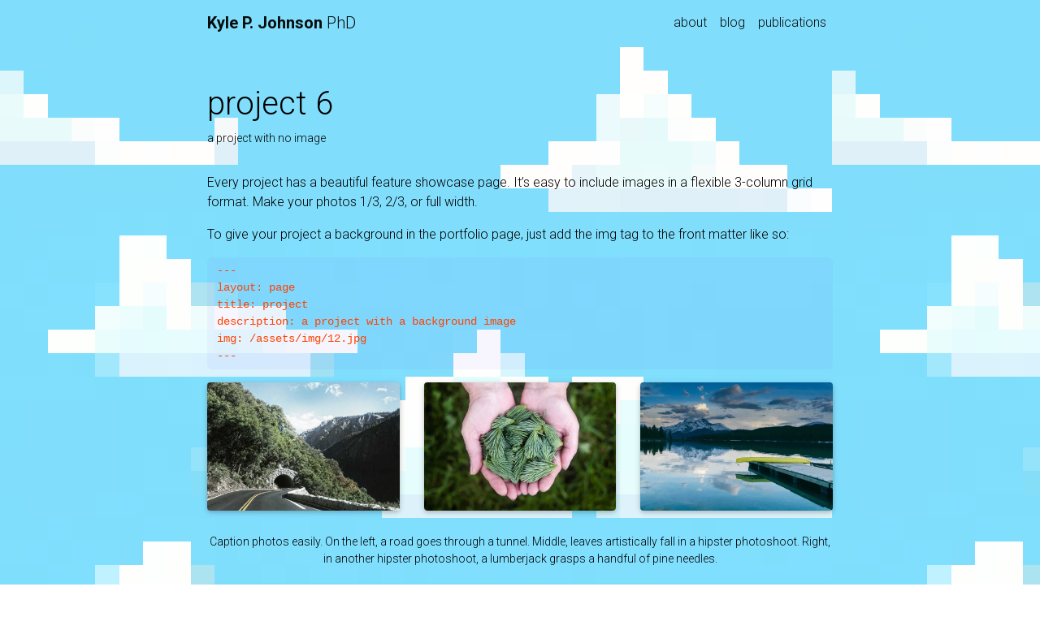

--- FILE ---
content_type: text/html; charset=utf-8
request_url: https://kyle-p-johnson.com/projects/6_project/
body_size: 3369
content:
<!DOCTYPE html> <html lang="en"> <head> <meta http-equiv="Content-Type" content="text/html; charset=UTF-8"> <meta charset="utf-8"> <meta name="viewport" content="width=device-width, initial-scale=1, shrink-to-fit=no"> <meta http-equiv="X-UA-Compatible" content="IE=edge"> <title>project 6 | Kyle P. Johnson PhD</title> <meta name="author" content="Kyle P. Johnson PhD"> <meta name="description" content="a project with no image"> <meta name="keywords" content="jekyll, jekyll-theme, academic-website, portfolio-website"> <link rel="stylesheet" href="/assets/css/bootstrap.min.css?a4b3f509e79c54a512b890d73235ef04"> <link rel="stylesheet" href="https://cdn.jsdelivr.net/npm/mdbootstrap@4.20.0/css/mdb.min.css" integrity="sha256-jpjYvU3G3N6nrrBwXJoVEYI/0zw8htfFnhT9ljN3JJw=" crossorigin="anonymous"> <link defer rel="stylesheet" href="https://unpkg.com/bootstrap-table@1.22.1/dist/bootstrap-table.min.css"> <link rel="stylesheet" href="/assets/css/academicons.min.css?f0b7046b84e425c55f3463ac249818f5"> <link rel="stylesheet" type="text/css" href="https://fonts.googleapis.com/css?family=Roboto:300,400,500,700|Roboto+Slab:100,300,400,500,700|Material+Icons"> <link rel="stylesheet" href="/assets/css/jekyll-pygments-themes-github.css?19f3075a2d19613090fe9e16b564e1fe" media="" id="highlight_theme_light"> <link rel="shortcut icon" href="/assets/img/favicon.ico?3cb093daf52441d582341f71e5bac23a"> <link rel="stylesheet" href="/assets/css/main.css?d41d8cd98f00b204e9800998ecf8427e"> <link rel="canonical" href="https://kyle-p-johnson.com/projects/6_project/"> <style>body{background-image:url("/assets/img/pyramids5.png");background-repeat:repeat}</style> </head> <body class=" sticky-bottom-footer"> <div style=" position:fixed; top:0; bottom:0; left:0; right:0; width:100vw; height:100vh; z-index:-1; background-color: rgba(255, 255, 255, 0.5); "></div> <header> <nav id="navbar" class="navbar navbar-light navbar-expand-sm sticky-top" style="background-color: transparent;"> <div class="container"> <a class="navbar-brand title font-weight-lighter" href="/"><span class="font-weight-bold">Kyle P. Johnson </span>PhD</a> <button class="navbar-toggler collapsed ml-auto" type="button" data-toggle="collapse" data-target="#navbarNav" aria-controls="navbarNav" aria-expanded="false" aria-label="Toggle navigation"> <span class="sr-only">Toggle navigation</span> <span class="icon-bar top-bar"></span> <span class="icon-bar middle-bar"></span> <span class="icon-bar bottom-bar"></span> </button> <div class="collapse navbar-collapse text-right" id="navbarNav"> <ul class="navbar-nav ml-auto flex-nowrap"> <li class="nav-item "> <a class="nav-link" href="/">about</a> </li> <li class="nav-item "> <a class="nav-link" href="/blog/">blog</a> </li> <li class="nav-item "> <a class="nav-link" href="/publications/">publications</a> </li> </ul> </div> </div> </nav> <progress id="progress" value="0"> <div class="progress-container"> <span class="progress-bar"></span> </div> </progress> </header> <div class="container mt-5"> <div class="post"> <header class="post-header"> <h1 class="post-title">project 6</h1> <p class="post-description">a project with no image</p> </header> <article> <p>Every project has a beautiful feature showcase page. It’s easy to include images in a flexible 3-column grid format. Make your photos 1/3, 2/3, or full width.</p> <p>To give your project a background in the portfolio page, just add the img tag to the front matter like so:</p> <div class="language-plaintext highlighter-rouge"><div class="highlight"><pre class="highlight"><code>---
layout: page
title: project
description: a project with a background image
img: /assets/img/12.jpg
---
</code></pre></div></div> <div class="row"> <div class="col-sm mt-3 mt-md-0"> <figure> <picture> <source class="responsive-img-srcset" srcset=" /assets/img/1-480.webp 480w, /assets/img/1-800.webp 800w, /assets/img/1-1400.webp 1400w, " sizes="95vw" type="image/webp"></source> <img src="/assets/img/1.jpg" class="img-fluid rounded z-depth-1" width="100%" height="auto" title="example image" onerror="this.onerror=null; $('.responsive-img-srcset').remove();"> </picture> </figure> </div> <div class="col-sm mt-3 mt-md-0"> <figure> <picture> <source class="responsive-img-srcset" srcset=" /assets/img/3-480.webp 480w, /assets/img/3-800.webp 800w, /assets/img/3-1400.webp 1400w, " sizes="95vw" type="image/webp"></source> <img src="/assets/img/3.jpg" class="img-fluid rounded z-depth-1" width="100%" height="auto" title="example image" onerror="this.onerror=null; $('.responsive-img-srcset').remove();"> </picture> </figure> </div> <div class="col-sm mt-3 mt-md-0"> <figure> <picture> <source class="responsive-img-srcset" srcset=" /assets/img/5-480.webp 480w, /assets/img/5-800.webp 800w, /assets/img/5-1400.webp 1400w, " sizes="95vw" type="image/webp"></source> <img src="/assets/img/5.jpg" class="img-fluid rounded z-depth-1" width="100%" height="auto" title="example image" onerror="this.onerror=null; $('.responsive-img-srcset').remove();"> </picture> </figure> </div> </div> <div class="caption"> Caption photos easily. On the left, a road goes through a tunnel. Middle, leaves artistically fall in a hipster photoshoot. Right, in another hipster photoshoot, a lumberjack grasps a handful of pine needles. </div> <div class="row"> <div class="col-sm mt-3 mt-md-0"> <figure> <picture> <source class="responsive-img-srcset" srcset=" /assets/img/5-480.webp 480w, /assets/img/5-800.webp 800w, /assets/img/5-1400.webp 1400w, " sizes="95vw" type="image/webp"></source> <img src="/assets/img/5.jpg" class="img-fluid rounded z-depth-1" width="100%" height="auto" title="example image" onerror="this.onerror=null; $('.responsive-img-srcset').remove();"> </picture> </figure> </div> </div> <div class="caption"> This image can also have a caption. It's like magic. </div> <p>You can also put regular text between your rows of images. Say you wanted to write a little bit about your project before you posted the rest of the images. You describe how you toiled, sweated, <em>bled</em> for your project, and then… you reveal its glory in the next row of images.</p> <div class="row justify-content-sm-center"> <div class="col-sm-8 mt-3 mt-md-0"> <figure> <picture> <source class="responsive-img-srcset" srcset=" /assets/img/6-480.webp 480w, /assets/img/6-800.webp 800w, /assets/img/6-1400.webp 1400w, " sizes="95vw" type="image/webp"></source> <img src="/assets/img/6.jpg" class="img-fluid rounded z-depth-1" width="100%" height="auto" title="example image" onerror="this.onerror=null; $('.responsive-img-srcset').remove();"> </picture> </figure> </div> <div class="col-sm-4 mt-3 mt-md-0"> <figure> <picture> <source class="responsive-img-srcset" srcset=" /assets/img/11-480.webp 480w, /assets/img/11-800.webp 800w, /assets/img/11-1400.webp 1400w, " sizes="95vw" type="image/webp"></source> <img src="/assets/img/11.jpg" class="img-fluid rounded z-depth-1" width="100%" height="auto" title="example image" onerror="this.onerror=null; $('.responsive-img-srcset').remove();"> </picture> </figure> </div> </div> <div class="caption"> You can also have artistically styled 2/3 + 1/3 images, like these. </div> <p>The code is simple. Just wrap your images with <code class="language-plaintext highlighter-rouge">&lt;div class="col-sm"&gt;</code> and place them inside <code class="language-plaintext highlighter-rouge">&lt;div class="row"&gt;</code> (read more about the <a href="https://getbootstrap.com/docs/4.4/layout/grid/" rel="external nofollow noopener" target="_blank">Bootstrap Grid</a> system). To make images responsive, add <code class="language-plaintext highlighter-rouge">img-fluid</code> class to each; for rounded corners and shadows use <code class="language-plaintext highlighter-rouge">rounded</code> and <code class="language-plaintext highlighter-rouge">z-depth-1</code> classes. Here’s the code for the last row of images above:</p> <div class="language-html highlighter-rouge"><div class="highlight"><pre class="highlight"><code><span class="nt">&lt;div</span> <span class="na">class=</span><span class="s">"row justify-content-sm-center"</span><span class="nt">&gt;</span>
    <span class="nt">&lt;div</span> <span class="na">class=</span><span class="s">"col-sm-8 mt-3 mt-md-0"</span><span class="nt">&gt;</span>
        {% include figure.html path="assets/img/6.jpg" title="example image" class="img-fluid rounded z-depth-1" %}
    <span class="nt">&lt;/div&gt;</span>
    <span class="nt">&lt;div</span> <span class="na">class=</span><span class="s">"col-sm-4 mt-3 mt-md-0"</span><span class="nt">&gt;</span>
        {% include figure.html path="assets/img/11.jpg" title="example image" class="img-fluid rounded z-depth-1" %}
    <span class="nt">&lt;/div&gt;</span>
<span class="nt">&lt;/div&gt;</span>
</code></pre></div></div> </article> </div> </div> <footer class="sticky-bottom mt-5"> <div class="container"> </div> </footer> <script src="https://cdn.jsdelivr.net/npm/jquery@3.6.0/dist/jquery.min.js" integrity="sha256-/xUj+3OJU5yExlq6GSYGSHk7tPXikynS7ogEvDej/m4=" crossorigin="anonymous"></script> <script src="/assets/js/bootstrap.bundle.min.js"></script> <script src="https://cdn.jsdelivr.net/npm/mdbootstrap@4.20.0/js/mdb.min.js" integrity="sha256-NdbiivsvWt7VYCt6hYNT3h/th9vSTL4EDWeGs5SN3DA=" crossorigin="anonymous"></script> <script defer src="https://cdn.jsdelivr.net/npm/masonry-layout@4.2.2/dist/masonry.pkgd.min.js" integrity="sha256-Nn1q/fx0H7SNLZMQ5Hw5JLaTRZp0yILA/FRexe19VdI=" crossorigin="anonymous"></script> <script defer src="https://cdn.jsdelivr.net/npm/imagesloaded@4/imagesloaded.pkgd.min.js"></script> <script defer src="/assets/js/masonry.js" type="text/javascript"></script> <script defer src="https://cdn.jsdelivr.net/npm/medium-zoom@1.0.8/dist/medium-zoom.min.js" integrity="sha256-7PhEpEWEW0XXQ0k6kQrPKwuoIomz8R8IYyuU1Qew4P8=" crossorigin="anonymous"></script> <script defer src="/assets/js/zoom.js?7b30caa5023af4af8408a472dc4e1ebb"></script> <script defer src="https://unpkg.com/bootstrap-table@1.22.1/dist/bootstrap-table.min.js"></script> <script src="/assets/js/no_defer.js?d633890033921b33e0ceb13d22340a9c"></script> <script defer src="/assets/js/common.js?acdb9690d7641b2f8d40529018c71a01"></script> <script defer src="/assets/js/copy_code.js?07b8786bab9b4abe90d10e61f7d12ff7" type="text/javascript"></script> <script async src="https://d1bxh8uas1mnw7.cloudfront.net/assets/embed.js"></script> <script async src="https://badge.dimensions.ai/badge.js"></script> <script type="text/javascript">window.MathJax={tex:{tags:"ams"}};</script> <script defer type="text/javascript" id="MathJax-script" src="https://cdn.jsdelivr.net/npm/mathjax@3.2.0/es5/tex-mml-chtml.js"></script> <script defer src="https://polyfill.io/v3/polyfill.min.js?features=es6"></script> <script type="text/javascript">function progressBarSetup(){"max"in document.createElement("progress")?($(document).on("scroll",function(){progressBar.attr({value:getCurrentScrollPosition()})}),$(window).on("resize",initializeProgressElement)):($(document).on("scroll",resizeProgressBar),$(window).on("resize",resizeProgressBar))}function getCurrentScrollPosition(){return $(window).scrollTop()}function initializeProgressElement(){let r=$("#navbar").outerHeight(!0);$("body").css({"padding-top":r}),$("progress-container").css({"padding-top":r}),progressBar.css({top:r}),progressBar.attr({max:getDistanceToScroll(),value:getCurrentScrollPosition()})}function getDistanceToScroll(){return $(document).height()-$(window).height()}function resizeProgressBar(){progressBar.css({width:getWidthPercentage()+"%"})}function getWidthPercentage(){return getCurrentScrollPosition()/getDistanceToScroll()*100}const progressBar=$("#progress");window.onload=function(){setTimeout(progressBarSetup,50)};</script> </body> </html>

--- FILE ---
content_type: application/javascript; charset=utf-8
request_url: https://kyle-p-johnson.com/assets/js/copy_code.js?07b8786bab9b4abe90d10e61f7d12ff7
body_size: -137
content:
var codeBlocks=document.querySelectorAll("pre");codeBlocks.forEach(function(e){if(e.querySelector("pre:not(.lineno)")||e.querySelector("code")){var n=document.createElement("button");n.className="copy",n.type="button",n.ariaLabel="Copy code to clipboard",n.innerText="Copy",n.innerHTML='<i class="fa-solid fa-clipboard"></i>',n.addEventListener("click",function(){if(e.querySelector("pre:not(.lineno)"))var o=e.querySelector("pre:not(.lineno)").innerText.trim();else o=e.querySelector("code").innerText.trim();window.navigator.clipboard.writeText(o),n.innerText="Copied",n.innerHTML='<i class="fa-solid fa-clipboard-check"></i>',setTimeout(function(){n.innerText="Copy",n.innerHTML='<i class="fa-solid fa-clipboard"></i>'},3e3)});var o=document.createElement("div");o.className="code-display-wrapper",e.parentElement.insertBefore(o,e),o.append(e),o.append(n)}});